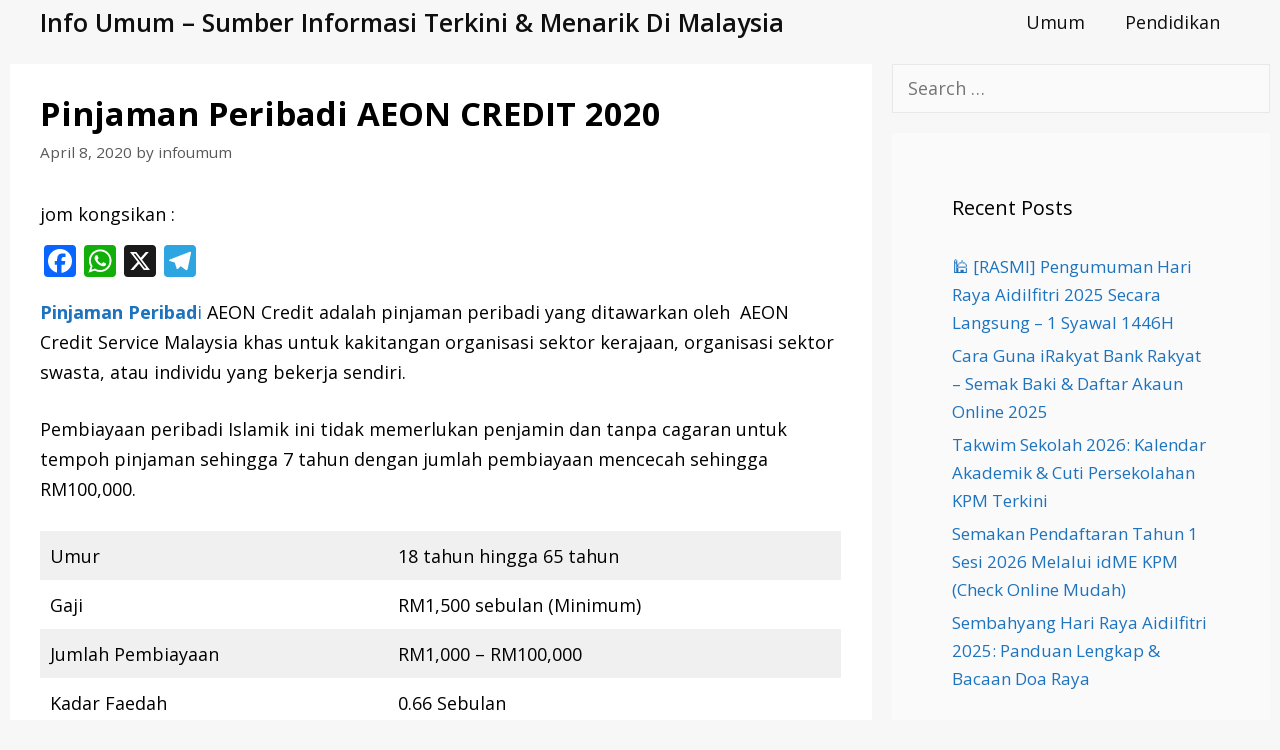

--- FILE ---
content_type: text/html; charset=UTF-8
request_url: https://infoumum.com/pinjaman-peribadi-aeon-credit/
body_size: 20233
content:
<!DOCTYPE html>
<html lang="en-US">
<head>
	<meta charset="UTF-8">
	<title>Pinjaman Peribadi AEON CREDIT 2020 &#8211; Info Umum – Sumber Informasi Terkini &amp; Menarik di Malaysia</title>
<meta name='robots' content='max-image-preview:large' />
	<style>img:is([sizes="auto" i], [sizes^="auto," i]) { contain-intrinsic-size: 3000px 1500px }</style>
	<meta name="viewport" content="width=device-width, initial-scale=1"><link rel='dns-prefetch' href='//static.addtoany.com' />
<link rel='dns-prefetch' href='//www.googletagmanager.com' />
<link href='https://fonts.gstatic.com' crossorigin rel='preconnect' />
<link href='https://fonts.googleapis.com' crossorigin rel='preconnect' />
<link rel="alternate" type="application/rss+xml" title="Info Umum – Sumber Informasi Terkini &amp; Menarik di Malaysia &raquo; Feed" href="https://infoumum.com/feed/" />
<link rel="alternate" type="application/rss+xml" title="Info Umum – Sumber Informasi Terkini &amp; Menarik di Malaysia &raquo; Comments Feed" href="https://infoumum.com/comments/feed/" />
<link rel="alternate" type="application/rss+xml" title="Info Umum – Sumber Informasi Terkini &amp; Menarik di Malaysia &raquo; Pinjaman Peribadi AEON CREDIT 2020 Comments Feed" href="https://infoumum.com/pinjaman-peribadi-aeon-credit/feed/" />
<script>
window._wpemojiSettings = {"baseUrl":"https:\/\/s.w.org\/images\/core\/emoji\/15.0.3\/72x72\/","ext":".png","svgUrl":"https:\/\/s.w.org\/images\/core\/emoji\/15.0.3\/svg\/","svgExt":".svg","source":{"concatemoji":"https:\/\/infoumum.com\/wp-includes\/js\/wp-emoji-release.min.js?ver=6.7.4"}};
/*! This file is auto-generated */
!function(i,n){var o,s,e;function c(e){try{var t={supportTests:e,timestamp:(new Date).valueOf()};sessionStorage.setItem(o,JSON.stringify(t))}catch(e){}}function p(e,t,n){e.clearRect(0,0,e.canvas.width,e.canvas.height),e.fillText(t,0,0);var t=new Uint32Array(e.getImageData(0,0,e.canvas.width,e.canvas.height).data),r=(e.clearRect(0,0,e.canvas.width,e.canvas.height),e.fillText(n,0,0),new Uint32Array(e.getImageData(0,0,e.canvas.width,e.canvas.height).data));return t.every(function(e,t){return e===r[t]})}function u(e,t,n){switch(t){case"flag":return n(e,"\ud83c\udff3\ufe0f\u200d\u26a7\ufe0f","\ud83c\udff3\ufe0f\u200b\u26a7\ufe0f")?!1:!n(e,"\ud83c\uddfa\ud83c\uddf3","\ud83c\uddfa\u200b\ud83c\uddf3")&&!n(e,"\ud83c\udff4\udb40\udc67\udb40\udc62\udb40\udc65\udb40\udc6e\udb40\udc67\udb40\udc7f","\ud83c\udff4\u200b\udb40\udc67\u200b\udb40\udc62\u200b\udb40\udc65\u200b\udb40\udc6e\u200b\udb40\udc67\u200b\udb40\udc7f");case"emoji":return!n(e,"\ud83d\udc26\u200d\u2b1b","\ud83d\udc26\u200b\u2b1b")}return!1}function f(e,t,n){var r="undefined"!=typeof WorkerGlobalScope&&self instanceof WorkerGlobalScope?new OffscreenCanvas(300,150):i.createElement("canvas"),a=r.getContext("2d",{willReadFrequently:!0}),o=(a.textBaseline="top",a.font="600 32px Arial",{});return e.forEach(function(e){o[e]=t(a,e,n)}),o}function t(e){var t=i.createElement("script");t.src=e,t.defer=!0,i.head.appendChild(t)}"undefined"!=typeof Promise&&(o="wpEmojiSettingsSupports",s=["flag","emoji"],n.supports={everything:!0,everythingExceptFlag:!0},e=new Promise(function(e){i.addEventListener("DOMContentLoaded",e,{once:!0})}),new Promise(function(t){var n=function(){try{var e=JSON.parse(sessionStorage.getItem(o));if("object"==typeof e&&"number"==typeof e.timestamp&&(new Date).valueOf()<e.timestamp+604800&&"object"==typeof e.supportTests)return e.supportTests}catch(e){}return null}();if(!n){if("undefined"!=typeof Worker&&"undefined"!=typeof OffscreenCanvas&&"undefined"!=typeof URL&&URL.createObjectURL&&"undefined"!=typeof Blob)try{var e="postMessage("+f.toString()+"("+[JSON.stringify(s),u.toString(),p.toString()].join(",")+"));",r=new Blob([e],{type:"text/javascript"}),a=new Worker(URL.createObjectURL(r),{name:"wpTestEmojiSupports"});return void(a.onmessage=function(e){c(n=e.data),a.terminate(),t(n)})}catch(e){}c(n=f(s,u,p))}t(n)}).then(function(e){for(var t in e)n.supports[t]=e[t],n.supports.everything=n.supports.everything&&n.supports[t],"flag"!==t&&(n.supports.everythingExceptFlag=n.supports.everythingExceptFlag&&n.supports[t]);n.supports.everythingExceptFlag=n.supports.everythingExceptFlag&&!n.supports.flag,n.DOMReady=!1,n.readyCallback=function(){n.DOMReady=!0}}).then(function(){return e}).then(function(){var e;n.supports.everything||(n.readyCallback(),(e=n.source||{}).concatemoji?t(e.concatemoji):e.wpemoji&&e.twemoji&&(t(e.twemoji),t(e.wpemoji)))}))}((window,document),window._wpemojiSettings);
</script>

<link rel='stylesheet' id='generate-fonts-css' href='//fonts.googleapis.com/css?family=Open+Sans:300,300italic,regular,italic,600,600italic,700,700italic,800,800italic' media='all' />
<style id='wp-emoji-styles-inline-css'>

	img.wp-smiley, img.emoji {
		display: inline !important;
		border: none !important;
		box-shadow: none !important;
		height: 1em !important;
		width: 1em !important;
		margin: 0 0.07em !important;
		vertical-align: -0.1em !important;
		background: none !important;
		padding: 0 !important;
	}
</style>
<link rel='stylesheet' id='wp-block-library-css' href='https://infoumum.com/wp-includes/css/dist/block-library/style.min.css?ver=6.7.4' media='all' />
<style id='classic-theme-styles-inline-css'>
/*! This file is auto-generated */
.wp-block-button__link{color:#fff;background-color:#32373c;border-radius:9999px;box-shadow:none;text-decoration:none;padding:calc(.667em + 2px) calc(1.333em + 2px);font-size:1.125em}.wp-block-file__button{background:#32373c;color:#fff;text-decoration:none}
</style>
<style id='global-styles-inline-css'>
:root{--wp--preset--aspect-ratio--square: 1;--wp--preset--aspect-ratio--4-3: 4/3;--wp--preset--aspect-ratio--3-4: 3/4;--wp--preset--aspect-ratio--3-2: 3/2;--wp--preset--aspect-ratio--2-3: 2/3;--wp--preset--aspect-ratio--16-9: 16/9;--wp--preset--aspect-ratio--9-16: 9/16;--wp--preset--color--black: #000000;--wp--preset--color--cyan-bluish-gray: #abb8c3;--wp--preset--color--white: #ffffff;--wp--preset--color--pale-pink: #f78da7;--wp--preset--color--vivid-red: #cf2e2e;--wp--preset--color--luminous-vivid-orange: #ff6900;--wp--preset--color--luminous-vivid-amber: #fcb900;--wp--preset--color--light-green-cyan: #7bdcb5;--wp--preset--color--vivid-green-cyan: #00d084;--wp--preset--color--pale-cyan-blue: #8ed1fc;--wp--preset--color--vivid-cyan-blue: #0693e3;--wp--preset--color--vivid-purple: #9b51e0;--wp--preset--color--contrast: var(--contrast);--wp--preset--color--contrast-2: var(--contrast-2);--wp--preset--color--contrast-3: var(--contrast-3);--wp--preset--color--base: var(--base);--wp--preset--color--base-2: var(--base-2);--wp--preset--color--base-3: var(--base-3);--wp--preset--color--accent: var(--accent);--wp--preset--gradient--vivid-cyan-blue-to-vivid-purple: linear-gradient(135deg,rgba(6,147,227,1) 0%,rgb(155,81,224) 100%);--wp--preset--gradient--light-green-cyan-to-vivid-green-cyan: linear-gradient(135deg,rgb(122,220,180) 0%,rgb(0,208,130) 100%);--wp--preset--gradient--luminous-vivid-amber-to-luminous-vivid-orange: linear-gradient(135deg,rgba(252,185,0,1) 0%,rgba(255,105,0,1) 100%);--wp--preset--gradient--luminous-vivid-orange-to-vivid-red: linear-gradient(135deg,rgba(255,105,0,1) 0%,rgb(207,46,46) 100%);--wp--preset--gradient--very-light-gray-to-cyan-bluish-gray: linear-gradient(135deg,rgb(238,238,238) 0%,rgb(169,184,195) 100%);--wp--preset--gradient--cool-to-warm-spectrum: linear-gradient(135deg,rgb(74,234,220) 0%,rgb(151,120,209) 20%,rgb(207,42,186) 40%,rgb(238,44,130) 60%,rgb(251,105,98) 80%,rgb(254,248,76) 100%);--wp--preset--gradient--blush-light-purple: linear-gradient(135deg,rgb(255,206,236) 0%,rgb(152,150,240) 100%);--wp--preset--gradient--blush-bordeaux: linear-gradient(135deg,rgb(254,205,165) 0%,rgb(254,45,45) 50%,rgb(107,0,62) 100%);--wp--preset--gradient--luminous-dusk: linear-gradient(135deg,rgb(255,203,112) 0%,rgb(199,81,192) 50%,rgb(65,88,208) 100%);--wp--preset--gradient--pale-ocean: linear-gradient(135deg,rgb(255,245,203) 0%,rgb(182,227,212) 50%,rgb(51,167,181) 100%);--wp--preset--gradient--electric-grass: linear-gradient(135deg,rgb(202,248,128) 0%,rgb(113,206,126) 100%);--wp--preset--gradient--midnight: linear-gradient(135deg,rgb(2,3,129) 0%,rgb(40,116,252) 100%);--wp--preset--font-size--small: 13px;--wp--preset--font-size--medium: 20px;--wp--preset--font-size--large: 36px;--wp--preset--font-size--x-large: 42px;--wp--preset--spacing--20: 0.44rem;--wp--preset--spacing--30: 0.67rem;--wp--preset--spacing--40: 1rem;--wp--preset--spacing--50: 1.5rem;--wp--preset--spacing--60: 2.25rem;--wp--preset--spacing--70: 3.38rem;--wp--preset--spacing--80: 5.06rem;--wp--preset--shadow--natural: 6px 6px 9px rgba(0, 0, 0, 0.2);--wp--preset--shadow--deep: 12px 12px 50px rgba(0, 0, 0, 0.4);--wp--preset--shadow--sharp: 6px 6px 0px rgba(0, 0, 0, 0.2);--wp--preset--shadow--outlined: 6px 6px 0px -3px rgba(255, 255, 255, 1), 6px 6px rgba(0, 0, 0, 1);--wp--preset--shadow--crisp: 6px 6px 0px rgba(0, 0, 0, 1);}:where(.is-layout-flex){gap: 0.5em;}:where(.is-layout-grid){gap: 0.5em;}body .is-layout-flex{display: flex;}.is-layout-flex{flex-wrap: wrap;align-items: center;}.is-layout-flex > :is(*, div){margin: 0;}body .is-layout-grid{display: grid;}.is-layout-grid > :is(*, div){margin: 0;}:where(.wp-block-columns.is-layout-flex){gap: 2em;}:where(.wp-block-columns.is-layout-grid){gap: 2em;}:where(.wp-block-post-template.is-layout-flex){gap: 1.25em;}:where(.wp-block-post-template.is-layout-grid){gap: 1.25em;}.has-black-color{color: var(--wp--preset--color--black) !important;}.has-cyan-bluish-gray-color{color: var(--wp--preset--color--cyan-bluish-gray) !important;}.has-white-color{color: var(--wp--preset--color--white) !important;}.has-pale-pink-color{color: var(--wp--preset--color--pale-pink) !important;}.has-vivid-red-color{color: var(--wp--preset--color--vivid-red) !important;}.has-luminous-vivid-orange-color{color: var(--wp--preset--color--luminous-vivid-orange) !important;}.has-luminous-vivid-amber-color{color: var(--wp--preset--color--luminous-vivid-amber) !important;}.has-light-green-cyan-color{color: var(--wp--preset--color--light-green-cyan) !important;}.has-vivid-green-cyan-color{color: var(--wp--preset--color--vivid-green-cyan) !important;}.has-pale-cyan-blue-color{color: var(--wp--preset--color--pale-cyan-blue) !important;}.has-vivid-cyan-blue-color{color: var(--wp--preset--color--vivid-cyan-blue) !important;}.has-vivid-purple-color{color: var(--wp--preset--color--vivid-purple) !important;}.has-black-background-color{background-color: var(--wp--preset--color--black) !important;}.has-cyan-bluish-gray-background-color{background-color: var(--wp--preset--color--cyan-bluish-gray) !important;}.has-white-background-color{background-color: var(--wp--preset--color--white) !important;}.has-pale-pink-background-color{background-color: var(--wp--preset--color--pale-pink) !important;}.has-vivid-red-background-color{background-color: var(--wp--preset--color--vivid-red) !important;}.has-luminous-vivid-orange-background-color{background-color: var(--wp--preset--color--luminous-vivid-orange) !important;}.has-luminous-vivid-amber-background-color{background-color: var(--wp--preset--color--luminous-vivid-amber) !important;}.has-light-green-cyan-background-color{background-color: var(--wp--preset--color--light-green-cyan) !important;}.has-vivid-green-cyan-background-color{background-color: var(--wp--preset--color--vivid-green-cyan) !important;}.has-pale-cyan-blue-background-color{background-color: var(--wp--preset--color--pale-cyan-blue) !important;}.has-vivid-cyan-blue-background-color{background-color: var(--wp--preset--color--vivid-cyan-blue) !important;}.has-vivid-purple-background-color{background-color: var(--wp--preset--color--vivid-purple) !important;}.has-black-border-color{border-color: var(--wp--preset--color--black) !important;}.has-cyan-bluish-gray-border-color{border-color: var(--wp--preset--color--cyan-bluish-gray) !important;}.has-white-border-color{border-color: var(--wp--preset--color--white) !important;}.has-pale-pink-border-color{border-color: var(--wp--preset--color--pale-pink) !important;}.has-vivid-red-border-color{border-color: var(--wp--preset--color--vivid-red) !important;}.has-luminous-vivid-orange-border-color{border-color: var(--wp--preset--color--luminous-vivid-orange) !important;}.has-luminous-vivid-amber-border-color{border-color: var(--wp--preset--color--luminous-vivid-amber) !important;}.has-light-green-cyan-border-color{border-color: var(--wp--preset--color--light-green-cyan) !important;}.has-vivid-green-cyan-border-color{border-color: var(--wp--preset--color--vivid-green-cyan) !important;}.has-pale-cyan-blue-border-color{border-color: var(--wp--preset--color--pale-cyan-blue) !important;}.has-vivid-cyan-blue-border-color{border-color: var(--wp--preset--color--vivid-cyan-blue) !important;}.has-vivid-purple-border-color{border-color: var(--wp--preset--color--vivid-purple) !important;}.has-vivid-cyan-blue-to-vivid-purple-gradient-background{background: var(--wp--preset--gradient--vivid-cyan-blue-to-vivid-purple) !important;}.has-light-green-cyan-to-vivid-green-cyan-gradient-background{background: var(--wp--preset--gradient--light-green-cyan-to-vivid-green-cyan) !important;}.has-luminous-vivid-amber-to-luminous-vivid-orange-gradient-background{background: var(--wp--preset--gradient--luminous-vivid-amber-to-luminous-vivid-orange) !important;}.has-luminous-vivid-orange-to-vivid-red-gradient-background{background: var(--wp--preset--gradient--luminous-vivid-orange-to-vivid-red) !important;}.has-very-light-gray-to-cyan-bluish-gray-gradient-background{background: var(--wp--preset--gradient--very-light-gray-to-cyan-bluish-gray) !important;}.has-cool-to-warm-spectrum-gradient-background{background: var(--wp--preset--gradient--cool-to-warm-spectrum) !important;}.has-blush-light-purple-gradient-background{background: var(--wp--preset--gradient--blush-light-purple) !important;}.has-blush-bordeaux-gradient-background{background: var(--wp--preset--gradient--blush-bordeaux) !important;}.has-luminous-dusk-gradient-background{background: var(--wp--preset--gradient--luminous-dusk) !important;}.has-pale-ocean-gradient-background{background: var(--wp--preset--gradient--pale-ocean) !important;}.has-electric-grass-gradient-background{background: var(--wp--preset--gradient--electric-grass) !important;}.has-midnight-gradient-background{background: var(--wp--preset--gradient--midnight) !important;}.has-small-font-size{font-size: var(--wp--preset--font-size--small) !important;}.has-medium-font-size{font-size: var(--wp--preset--font-size--medium) !important;}.has-large-font-size{font-size: var(--wp--preset--font-size--large) !important;}.has-x-large-font-size{font-size: var(--wp--preset--font-size--x-large) !important;}
:where(.wp-block-post-template.is-layout-flex){gap: 1.25em;}:where(.wp-block-post-template.is-layout-grid){gap: 1.25em;}
:where(.wp-block-columns.is-layout-flex){gap: 2em;}:where(.wp-block-columns.is-layout-grid){gap: 2em;}
:root :where(.wp-block-pullquote){font-size: 1.5em;line-height: 1.6;}
</style>
<link rel='stylesheet' id='generate-style-css' href='https://infoumum.com/wp-content/themes/generatepress/assets/css/all.min.css?ver=3.5.1' media='all' />
<style id='generate-style-inline-css'>
@media (max-width:768px){}
body{background-color:#f7f7f7;color:#000000;}a{color:#1e73be;}a:hover, a:focus, a:active{color:#000000;}body .grid-container{max-width:1200px;}.wp-block-group__inner-container{max-width:1200px;margin-left:auto;margin-right:auto;}.site-header .header-image{width:90px;}:root{--contrast:#222222;--contrast-2:#575760;--contrast-3:#b2b2be;--base:#f0f0f0;--base-2:#f7f8f9;--base-3:#ffffff;--accent:#1e73be;}:root .has-contrast-color{color:var(--contrast);}:root .has-contrast-background-color{background-color:var(--contrast);}:root .has-contrast-2-color{color:var(--contrast-2);}:root .has-contrast-2-background-color{background-color:var(--contrast-2);}:root .has-contrast-3-color{color:var(--contrast-3);}:root .has-contrast-3-background-color{background-color:var(--contrast-3);}:root .has-base-color{color:var(--base);}:root .has-base-background-color{background-color:var(--base);}:root .has-base-2-color{color:var(--base-2);}:root .has-base-2-background-color{background-color:var(--base-2);}:root .has-base-3-color{color:var(--base-3);}:root .has-base-3-background-color{background-color:var(--base-3);}:root .has-accent-color{color:var(--accent);}:root .has-accent-background-color{background-color:var(--accent);}body, button, input, select, textarea{font-family:"Open Sans", sans-serif;font-weight:400;font-size:18px;}body{line-height:1.7;}.entry-content > [class*="wp-block-"]:not(:last-child):not(.wp-block-heading){margin-bottom:1.5em;}.main-title{font-family:"Open Sans", sans-serif;font-weight:600;text-transform:capitalize;}.main-navigation a, .menu-toggle{font-family:"Open Sans", sans-serif;font-weight:500;text-transform:capitalize;font-size:18px;}.main-navigation .main-nav ul ul li a{font-size:15px;}.sidebar .widget, .footer-widgets .widget{font-size:17px;}button:not(.menu-toggle),html input[type="button"],input[type="reset"],input[type="submit"],.button,.wp-block-button .wp-block-button__link{text-transform:uppercase;font-size:14px;}h1{font-family:"Open Sans", sans-serif;font-weight:bold;}h2{font-family:"Open Sans", sans-serif;font-weight:200;font-size:30px;}h3{font-weight:bold;font-size:20px;}h4{font-size:inherit;}h5{font-size:inherit;}@media (max-width:768px){.main-title{font-size:20px;}h1{font-size:30px;}h2{font-size:25px;}}.top-bar{background-color:#636363;color:#ffffff;}.top-bar a{color:#ffffff;}.top-bar a:hover{color:#303030;}.site-header{background-color:#ffffff;color:#3a3a3a;}.site-header a{color:#3a3a3a;}.main-title a,.main-title a:hover{color:#0f0f0f;}.site-description{color:#757575;}.main-navigation,.main-navigation ul ul{background-color:#f7f7f7;}.main-navigation .main-nav ul li a, .main-navigation .menu-toggle, .main-navigation .menu-bar-items{color:#0f0f0f;}.main-navigation .main-nav ul li:not([class*="current-menu-"]):hover > a, .main-navigation .main-nav ul li:not([class*="current-menu-"]):focus > a, .main-navigation .main-nav ul li.sfHover:not([class*="current-menu-"]) > a, .main-navigation .menu-bar-item:hover > a, .main-navigation .menu-bar-item.sfHover > a{color:#999999;background-color:#f7f7f7;}button.menu-toggle:hover,button.menu-toggle:focus,.main-navigation .mobile-bar-items a,.main-navigation .mobile-bar-items a:hover,.main-navigation .mobile-bar-items a:focus{color:#0f0f0f;}.main-navigation .main-nav ul li[class*="current-menu-"] > a{color:#999999;background-color:#0a0a0a;}.navigation-search input[type="search"],.navigation-search input[type="search"]:active, .navigation-search input[type="search"]:focus, .main-navigation .main-nav ul li.search-item.active > a, .main-navigation .menu-bar-items .search-item.active > a{color:#999999;background-color:#f7f7f7;}.main-navigation ul ul{background-color:#3f3f3f;}.main-navigation .main-nav ul ul li a{color:#ffffff;}.main-navigation .main-nav ul ul li:not([class*="current-menu-"]):hover > a,.main-navigation .main-nav ul ul li:not([class*="current-menu-"]):focus > a, .main-navigation .main-nav ul ul li.sfHover:not([class*="current-menu-"]) > a{color:#ffffff;background-color:#4f4f4f;}.main-navigation .main-nav ul ul li[class*="current-menu-"] > a{color:#ffffff;background-color:#4f4f4f;}.separate-containers .inside-article, .separate-containers .comments-area, .separate-containers .page-header, .one-container .container, .separate-containers .paging-navigation, .inside-page-header{background-color:#ffffff;}.entry-title a{color:#000000;}.entry-title a:hover{color:#1e73be;}.entry-meta{color:#595959;}.entry-meta a{color:#595959;}.entry-meta a:hover{color:#1e73be;}.sidebar .widget{background-color:#fafafa;}.sidebar .widget .widget-title{color:#000000;}.footer-widgets{color:#0a0a0a;background-color:#ffffff;}.footer-widgets a{color:#111111;}.footer-widgets a:hover{color:#ffffff;}.footer-widgets .widget-title{color:#0a0a0a;}.site-info{color:#0a0a0a;background-color:#ffffff;}.site-info a{color:#0c0c0c;}.site-info a:hover{color:#0a0a0a;}.footer-bar .widget_nav_menu .current-menu-item a{color:#0a0a0a;}input[type="text"],input[type="email"],input[type="url"],input[type="password"],input[type="search"],input[type="tel"],input[type="number"],textarea,select{color:#0a0a0a;background-color:#fafafa;border-color:#e8e8e8;}input[type="text"]:focus,input[type="email"]:focus,input[type="url"]:focus,input[type="password"]:focus,input[type="search"]:focus,input[type="tel"]:focus,input[type="number"]:focus,textarea:focus,select:focus{color:#666666;background-color:#ffffff;border-color:#bfbfbf;}button,html input[type="button"],input[type="reset"],input[type="submit"],a.button,a.wp-block-button__link:not(.has-background){color:#ffffff;background-color:#000000;}button:hover,html input[type="button"]:hover,input[type="reset"]:hover,input[type="submit"]:hover,a.button:hover,button:focus,html input[type="button"]:focus,input[type="reset"]:focus,input[type="submit"]:focus,a.button:focus,a.wp-block-button__link:not(.has-background):active,a.wp-block-button__link:not(.has-background):focus,a.wp-block-button__link:not(.has-background):hover{color:#ffffff;background-color:#1e73be;}a.generate-back-to-top{background-color:rgba( 0,0,0,0.4 );color:#ffffff;}a.generate-back-to-top:hover,a.generate-back-to-top:focus{background-color:rgba( 0,0,0,0.6 );color:#ffffff;}:root{--gp-search-modal-bg-color:var(--base-3);--gp-search-modal-text-color:var(--contrast);--gp-search-modal-overlay-bg-color:rgba(0,0,0,0.2);}@media (max-width: 768px){.main-navigation .menu-bar-item:hover > a, .main-navigation .menu-bar-item.sfHover > a{background:none;color:#0f0f0f;}}.inside-top-bar{padding:10px;}.inside-header{padding:40px;}.separate-containers .inside-article, .separate-containers .comments-area, .separate-containers .page-header, .separate-containers .paging-navigation, .one-container .site-content, .inside-page-header{padding:30px;}.site-main .wp-block-group__inner-container{padding:30px;}.entry-content .alignwide, body:not(.no-sidebar) .entry-content .alignfull{margin-left:-30px;width:calc(100% + 60px);max-width:calc(100% + 60px);}.container.grid-container{max-width:1260px;}.one-container.right-sidebar .site-main,.one-container.both-right .site-main{margin-right:30px;}.one-container.left-sidebar .site-main,.one-container.both-left .site-main{margin-left:30px;}.one-container.both-sidebars .site-main{margin:0px 30px 0px 30px;}.main-navigation .main-nav ul li a,.menu-toggle,.main-navigation .mobile-bar-items a{line-height:44px;}.navigation-search input[type="search"]{height:44px;}.rtl .menu-item-has-children .dropdown-menu-toggle{padding-left:20px;}.rtl .main-navigation .main-nav ul li.menu-item-has-children > a{padding-right:20px;}.widget-area .widget{padding:60px;}.footer-widgets{padding:60px;}.site-info{padding:20px;}@media (max-width:768px){.separate-containers .inside-article, .separate-containers .comments-area, .separate-containers .page-header, .separate-containers .paging-navigation, .one-container .site-content, .inside-page-header{padding:30px;}.site-main .wp-block-group__inner-container{padding:30px;}.site-info{padding-right:10px;padding-left:10px;}.entry-content .alignwide, body:not(.no-sidebar) .entry-content .alignfull{margin-left:-30px;width:calc(100% + 60px);max-width:calc(100% + 60px);}}/* End cached CSS */@media (max-width: 768px){.main-navigation .menu-toggle,.main-navigation .mobile-bar-items,.sidebar-nav-mobile:not(#sticky-placeholder){display:block;}.main-navigation ul,.gen-sidebar-nav{display:none;}[class*="nav-float-"] .site-header .inside-header > *{float:none;clear:both;}}
.dynamic-author-image-rounded{border-radius:100%;}.dynamic-featured-image, .dynamic-author-image{vertical-align:middle;}.one-container.blog .dynamic-content-template:not(:last-child), .one-container.archive .dynamic-content-template:not(:last-child){padding-bottom:0px;}.dynamic-entry-excerpt > p:last-child{margin-bottom:0px;}
h1.entry-title{font-size:33px;}.navigation-branding .main-title{font-weight:600;text-transform:capitalize;font-size:25px;font-family:"Open Sans", sans-serif;}@media (max-width: 768px){.navigation-branding .main-title{font-size:20px;}}
.page-hero{background-color:#fafafa;padding-top:150px;padding-right:40px;padding-bottom:150px;padding-left:40px;text-align:center;box-sizing:border-box;}.inside-page-hero > *:last-child{margin-bottom:0px;}
</style>
<style id='akismet-widget-style-inline-css'>

			.a-stats {
				--akismet-color-mid-green: #357b49;
				--akismet-color-white: #fff;
				--akismet-color-light-grey: #f6f7f7;

				max-width: 350px;
				width: auto;
			}

			.a-stats * {
				all: unset;
				box-sizing: border-box;
			}

			.a-stats strong {
				font-weight: 600;
			}

			.a-stats a.a-stats__link,
			.a-stats a.a-stats__link:visited,
			.a-stats a.a-stats__link:active {
				background: var(--akismet-color-mid-green);
				border: none;
				box-shadow: none;
				border-radius: 8px;
				color: var(--akismet-color-white);
				cursor: pointer;
				display: block;
				font-family: -apple-system, BlinkMacSystemFont, 'Segoe UI', 'Roboto', 'Oxygen-Sans', 'Ubuntu', 'Cantarell', 'Helvetica Neue', sans-serif;
				font-weight: 500;
				padding: 12px;
				text-align: center;
				text-decoration: none;
				transition: all 0.2s ease;
			}

			/* Extra specificity to deal with TwentyTwentyOne focus style */
			.widget .a-stats a.a-stats__link:focus {
				background: var(--akismet-color-mid-green);
				color: var(--akismet-color-white);
				text-decoration: none;
			}

			.a-stats a.a-stats__link:hover {
				filter: brightness(110%);
				box-shadow: 0 4px 12px rgba(0, 0, 0, 0.06), 0 0 2px rgba(0, 0, 0, 0.16);
			}

			.a-stats .count {
				color: var(--akismet-color-white);
				display: block;
				font-size: 1.5em;
				line-height: 1.4;
				padding: 0 13px;
				white-space: nowrap;
			}
		
</style>
<link rel='stylesheet' id='addtoany-css' href='https://infoumum.com/wp-content/plugins/add-to-any/addtoany.min.css?ver=1.16' media='all' />
<link rel='stylesheet' id='generate-navigation-branding-css' href='https://infoumum.com/wp-content/plugins/gp-premium/menu-plus/functions/css/navigation-branding.min.css?ver=2.5.2' media='all' />
<style id='generate-navigation-branding-inline-css'>
@media (max-width: 768px){.site-header, #site-navigation, #sticky-navigation{display:none !important;opacity:0.0;}#mobile-header{display:block !important;width:100% !important;}#mobile-header .main-nav > ul{display:none;}#mobile-header.toggled .main-nav > ul, #mobile-header .menu-toggle, #mobile-header .mobile-bar-items{display:block;}#mobile-header .main-nav{-ms-flex:0 0 100%;flex:0 0 100%;-webkit-box-ordinal-group:5;-ms-flex-order:4;order:4;}}.navigation-branding img, .site-logo.mobile-header-logo img{height:44px;width:auto;}.navigation-branding .main-title{line-height:44px;}@media (max-width: 1210px){#site-navigation .navigation-branding, #sticky-navigation .navigation-branding{margin-left:10px;}}@media (max-width: 768px){.main-navigation:not(.slideout-navigation) .main-nav{-ms-flex:0 0 100%;flex:0 0 100%;}.main-navigation:not(.slideout-navigation) .inside-navigation{-ms-flex-wrap:wrap;flex-wrap:wrap;display:-webkit-box;display:-ms-flexbox;display:flex;}.nav-aligned-center .navigation-branding, .nav-aligned-left .navigation-branding{margin-right:auto;}.nav-aligned-center  .main-navigation.has-branding:not(.slideout-navigation) .inside-navigation .main-nav,.nav-aligned-center  .main-navigation.has-sticky-branding.navigation-stick .inside-navigation .main-nav,.nav-aligned-left  .main-navigation.has-branding:not(.slideout-navigation) .inside-navigation .main-nav,.nav-aligned-left  .main-navigation.has-sticky-branding.navigation-stick .inside-navigation .main-nav{margin-right:0px;}}
</style>
<script id="addtoany-core-js-before">
window.a2a_config=window.a2a_config||{};a2a_config.callbacks=[];a2a_config.overlays=[];a2a_config.templates={};
</script>
<script defer src="https://static.addtoany.com/menu/page.js" id="addtoany-core-js"></script>
<script src="https://infoumum.com/wp-includes/js/jquery/jquery.min.js?ver=3.7.1" id="jquery-core-js"></script>
<script src="https://infoumum.com/wp-includes/js/jquery/jquery-migrate.min.js?ver=3.4.1" id="jquery-migrate-js"></script>
<script defer src="https://infoumum.com/wp-content/plugins/add-to-any/addtoany.min.js?ver=1.1" id="addtoany-jquery-js"></script>

<!-- Google tag (gtag.js) snippet added by Site Kit -->

<!-- Google Analytics snippet added by Site Kit -->
<script src="https://www.googletagmanager.com/gtag/js?id=GT-5D48P24R" id="google_gtagjs-js" async></script>
<script id="google_gtagjs-js-after">
window.dataLayer = window.dataLayer || [];function gtag(){dataLayer.push(arguments);}
gtag("set","linker",{"domains":["infoumum.com"]});
gtag("js", new Date());
gtag("set", "developer_id.dZTNiMT", true);
gtag("config", "GT-5D48P24R");
 window._googlesitekit = window._googlesitekit || {}; window._googlesitekit.throttledEvents = []; window._googlesitekit.gtagEvent = (name, data) => { var key = JSON.stringify( { name, data } ); if ( !! window._googlesitekit.throttledEvents[ key ] ) { return; } window._googlesitekit.throttledEvents[ key ] = true; setTimeout( () => { delete window._googlesitekit.throttledEvents[ key ]; }, 5 ); gtag( "event", name, { ...data, event_source: "site-kit" } ); }
</script>

<!-- End Google tag (gtag.js) snippet added by Site Kit -->
<link rel="https://api.w.org/" href="https://infoumum.com/wp-json/" /><link rel="alternate" title="JSON" type="application/json" href="https://infoumum.com/wp-json/wp/v2/posts/949" /><link rel="EditURI" type="application/rsd+xml" title="RSD" href="https://infoumum.com/xmlrpc.php?rsd" />
<meta name="generator" content="WordPress 6.7.4" />
<link rel="canonical" href="https://infoumum.com/pinjaman-peribadi-aeon-credit/" />
<link rel='shortlink' href='https://infoumum.com/?p=949' />
<link rel="alternate" title="oEmbed (JSON)" type="application/json+oembed" href="https://infoumum.com/wp-json/oembed/1.0/embed?url=https%3A%2F%2Finfoumum.com%2Fpinjaman-peribadi-aeon-credit%2F" />
<link rel="alternate" title="oEmbed (XML)" type="text/xml+oembed" href="https://infoumum.com/wp-json/oembed/1.0/embed?url=https%3A%2F%2Finfoumum.com%2Fpinjaman-peribadi-aeon-credit%2F&#038;format=xml" />
<meta name="generator" content="Site Kit by Google 1.150.0" /><link rel="pingback" href="https://infoumum.com/xmlrpc.php">
<link rel="icon" href="https://infoumum.com/wp-content/uploads/2021/05/cropped-FAVICON-32x32.png" sizes="32x32" />
<link rel="icon" href="https://infoumum.com/wp-content/uploads/2021/05/cropped-FAVICON-192x192.png" sizes="192x192" />
<link rel="apple-touch-icon" href="https://infoumum.com/wp-content/uploads/2021/05/cropped-FAVICON-180x180.png" />
<meta name="msapplication-TileImage" content="https://infoumum.com/wp-content/uploads/2021/05/cropped-FAVICON-270x270.png" />
		<style id="wp-custom-css">
			/* GeneratePress Site CSS */ .inside-header {
	display: -webkit-box;
	display: -ms-flexbox;
	display: flex;
	-webkit-box-align: center;
	    -ms-flex-align: center;
	        align-items: center;
}

.header-widget {
	order: 10;
	overflow: visible;
}

.nav-float-right .header-widget {
	top: auto;
}

.nav-float-right .header-widget .widget {
	padding-bottom: 0;
}

.site-branding,
.site-logo {
	position: absolute;
	left: 50%;
	-webkit-transform: translateX(-50%);
	        transform: translateX(-50%);
	z-index: 200;
}

button, 
html input[type="button"], input[type="reset"], input[type="submit"], a.button, 
a.button:visited, 
a.wp-block-button__link:not(.has-background) {
	border: 1px solid transparent;
}

button.ghost, 
html input[type="button"].ghost, input[type="reset"].ghost, input[type="submit"].ghost, a.button.ghost, 
a.button.ghost:visited, 
a.wp-block-button__link.ghost:not(.has-background) {
	background: transparent;
	color: inherit;
	border-color: inherit;
}

button.ghost:hover, 
html input[type="button"].ghost:hover, input[type="reset"].ghost:hover, input[type="submit"].ghost:hover, a.button.ghost:hover, 
a.wp-block-button__link.ghost:not(.has-background):hover {
	background: transparent;
	color: #1e73be;
}

.hero-buttons > * {
	margin: 10px;
}

.widget-area .widget_search {
    padding: 0;
}

#mobile-header .mobile-bar-items {
	-webkit-box-ordinal-group: 5;
	-ms-flex-order: 4;
	order: 4;
	margin-left: auto;
}

.no-sidebar .inside-article > *,
.no-sidebar #comments,
.no-sidebar .nav-links {
	max-width: 700px;
	margin-left: auto;
	margin-right: auto;
}

.no-sidebar .generate-columns-container .inside-article > * {
	max-width: none;
}

.nav-links > * {
		padding: 5px 15px;
    border-width: 1px;
    border-style: solid;
    border-color: inherit;
}

.entry-content .happyforms-flex {
	padding: 0;
}

#site-navigation {
	float: none;
	width: 100%;
}

.main-navigation:not(.slideout-navigation):not(.mobile-header-navigation) .main-nav > ul {
	display: -webkit-box;
	display: -ms-flexbox;
	display: flex;
}

.main-navigation .menu-item-separator {
	-webkit-box-flex: 1;
	    -ms-flex-positive: 1;
	        flex-grow: 1;
}

.main-navigation .menu-item-separator a {
	font-size: 0;
	background: transparent !important;
}

.slideout-navigation .menu-item-separator,
.main-navigation.toggled .menu-item-separator{
	display: none !important;
}

@media (max-width: 768px) {
	.inside-header>:not(:last-child):not(.main-navigation) {
		margin-bottom: 0;
	}
} /* End GeneratePress Site CSS */		</style>
		</head>

<body class="post-template-default single single-post postid-949 single-format-standard wp-embed-responsive post-image-above-header post-image-aligned-center sticky-menu-fade mobile-header right-sidebar nav-below-header separate-containers contained-header active-footer-widgets-3 nav-aligned-right header-aligned-left dropdown-hover" itemtype="https://schema.org/Blog" itemscope>
	<a class="screen-reader-text skip-link" href="#content" title="Skip to content">Skip to content</a>		<nav id="mobile-header" itemtype="https://schema.org/SiteNavigationElement" itemscope class="main-navigation mobile-header-navigation has-branding">
			<div class="inside-navigation grid-container grid-parent">
				<div class="navigation-branding"><p class="main-title" itemprop="headline">
							<a href="https://infoumum.com/" rel="home">
								Info Umum – Sumber Informasi Terkini &amp; Menarik di Malaysia
							</a>
						</p></div>					<button class="menu-toggle" aria-controls="mobile-menu" aria-expanded="false">
						<span class="gp-icon icon-menu-bars"><svg viewBox="0 0 512 512" aria-hidden="true" xmlns="http://www.w3.org/2000/svg" width="1em" height="1em"><path d="M0 96c0-13.255 10.745-24 24-24h464c13.255 0 24 10.745 24 24s-10.745 24-24 24H24c-13.255 0-24-10.745-24-24zm0 160c0-13.255 10.745-24 24-24h464c13.255 0 24 10.745 24 24s-10.745 24-24 24H24c-13.255 0-24-10.745-24-24zm0 160c0-13.255 10.745-24 24-24h464c13.255 0 24 10.745 24 24s-10.745 24-24 24H24c-13.255 0-24-10.745-24-24z" /></svg><svg viewBox="0 0 512 512" aria-hidden="true" xmlns="http://www.w3.org/2000/svg" width="1em" height="1em"><path d="M71.029 71.029c9.373-9.372 24.569-9.372 33.942 0L256 222.059l151.029-151.03c9.373-9.372 24.569-9.372 33.942 0 9.372 9.373 9.372 24.569 0 33.942L289.941 256l151.03 151.029c9.372 9.373 9.372 24.569 0 33.942-9.373 9.372-24.569 9.372-33.942 0L256 289.941l-151.029 151.03c-9.373 9.372-24.569 9.372-33.942 0-9.372-9.373-9.372-24.569 0-33.942L222.059 256 71.029 104.971c-9.372-9.373-9.372-24.569 0-33.942z" /></svg></span><span class="screen-reader-text">Menu</span>					</button>
					<div id="mobile-menu" class="main-nav"><ul id="menu-menu-utama" class=" menu sf-menu"><li id="menu-item-3211" class="menu-item menu-item-type-taxonomy menu-item-object-category menu-item-3211"><a href="https://infoumum.com/category/umum/">umum</a></li>
<li id="menu-item-3210" class="menu-item menu-item-type-taxonomy menu-item-object-category menu-item-3210"><a href="https://infoumum.com/category/pendidikan/">Pendidikan</a></li>
</ul></div>			</div><!-- .inside-navigation -->
		</nav><!-- #site-navigation -->
				<nav class="has-branding main-navigation sub-menu-right" id="site-navigation" aria-label="Primary"  itemtype="https://schema.org/SiteNavigationElement" itemscope>
			<div class="inside-navigation grid-container grid-parent">
				<div class="navigation-branding"><p class="main-title" itemprop="headline">
					<a href="https://infoumum.com/" rel="home">
						Info Umum – Sumber Informasi Terkini &amp; Menarik di Malaysia
					</a>
				</p></div>				<button class="menu-toggle" aria-controls="primary-menu" aria-expanded="false">
					<span class="gp-icon icon-menu-bars"><svg viewBox="0 0 512 512" aria-hidden="true" xmlns="http://www.w3.org/2000/svg" width="1em" height="1em"><path d="M0 96c0-13.255 10.745-24 24-24h464c13.255 0 24 10.745 24 24s-10.745 24-24 24H24c-13.255 0-24-10.745-24-24zm0 160c0-13.255 10.745-24 24-24h464c13.255 0 24 10.745 24 24s-10.745 24-24 24H24c-13.255 0-24-10.745-24-24zm0 160c0-13.255 10.745-24 24-24h464c13.255 0 24 10.745 24 24s-10.745 24-24 24H24c-13.255 0-24-10.745-24-24z" /></svg><svg viewBox="0 0 512 512" aria-hidden="true" xmlns="http://www.w3.org/2000/svg" width="1em" height="1em"><path d="M71.029 71.029c9.373-9.372 24.569-9.372 33.942 0L256 222.059l151.029-151.03c9.373-9.372 24.569-9.372 33.942 0 9.372 9.373 9.372 24.569 0 33.942L289.941 256l151.03 151.029c9.372 9.373 9.372 24.569 0 33.942-9.373 9.372-24.569 9.372-33.942 0L256 289.941l-151.029 151.03c-9.373 9.372-24.569 9.372-33.942 0-9.372-9.373-9.372-24.569 0-33.942L222.059 256 71.029 104.971c-9.372-9.373-9.372-24.569 0-33.942z" /></svg></span><span class="screen-reader-text">Menu</span>				</button>
				<div id="primary-menu" class="main-nav"><ul id="menu-menu-utama-1" class=" menu sf-menu"><li class="menu-item menu-item-type-taxonomy menu-item-object-category menu-item-3211"><a href="https://infoumum.com/category/umum/">umum</a></li>
<li class="menu-item menu-item-type-taxonomy menu-item-object-category menu-item-3210"><a href="https://infoumum.com/category/pendidikan/">Pendidikan</a></li>
</ul></div>			</div>
		</nav>
		
	<div class="site grid-container container hfeed grid-parent" id="page">
				<div class="site-content" id="content">
			
	<div class="content-area grid-parent mobile-grid-100 grid-70 tablet-grid-70" id="primary">
		<main class="site-main" id="main">
			
<article id="post-949" class="post-949 post type-post status-publish format-standard hentry category-pinjaman-peribadi tag-aeon-credit" itemtype="https://schema.org/CreativeWork" itemscope>
	<div class="inside-article">
					<header class="entry-header">
				<h1 class="entry-title" itemprop="headline">Pinjaman Peribadi AEON CREDIT 2020</h1>		<div class="entry-meta">
			<span class="posted-on"><time class="entry-date published" datetime="2020-04-08T02:35:00+00:00" itemprop="datePublished">April 8, 2020</time></span> <span class="byline">by <span class="author vcard" itemprop="author" itemtype="https://schema.org/Person" itemscope><a class="url fn n" href="https://infoumum.com/author/infoumum/" title="View all posts by infoumum" rel="author" itemprop="url"><span class="author-name" itemprop="name">infoumum</span></a></span></span> 		</div>
					</header>
			
		<div class="entry-content" itemprop="text">
			<div class="addtoany_share_save_container addtoany_content addtoany_content_top"><div class="addtoany_header">jom kongsikan :</div><div class="a2a_kit a2a_kit_size_32 addtoany_list" data-a2a-url="https://infoumum.com/pinjaman-peribadi-aeon-credit/" data-a2a-title="Pinjaman Peribadi AEON CREDIT 2020"><a class="a2a_button_facebook" href="https://www.addtoany.com/add_to/facebook?linkurl=https%3A%2F%2Finfoumum.com%2Fpinjaman-peribadi-aeon-credit%2F&amp;linkname=Pinjaman%20Peribadi%20AEON%20CREDIT%202020" title="Facebook" rel="nofollow noopener" target="_blank"></a><a class="a2a_button_whatsapp" href="https://www.addtoany.com/add_to/whatsapp?linkurl=https%3A%2F%2Finfoumum.com%2Fpinjaman-peribadi-aeon-credit%2F&amp;linkname=Pinjaman%20Peribadi%20AEON%20CREDIT%202020" title="WhatsApp" rel="nofollow noopener" target="_blank"></a><a class="a2a_button_x" href="https://www.addtoany.com/add_to/x?linkurl=https%3A%2F%2Finfoumum.com%2Fpinjaman-peribadi-aeon-credit%2F&amp;linkname=Pinjaman%20Peribadi%20AEON%20CREDIT%202020" title="X" rel="nofollow noopener" target="_blank"></a><a class="a2a_button_telegram" href="https://www.addtoany.com/add_to/telegram?linkurl=https%3A%2F%2Finfoumum.com%2Fpinjaman-peribadi-aeon-credit%2F&amp;linkname=Pinjaman%20Peribadi%20AEON%20CREDIT%202020" title="Telegram" rel="nofollow noopener" target="_blank"></a></div></div>
<p><a href="https://infoumumcom.wordpress.com/kewangan/"><strong>Pinjaman Peribad</strong>i</a> AEON Credit adalah pinjaman peribadi yang ditawarkan oleh&nbsp; AEON Credit Service Malaysia khas untuk kakitangan organisasi sektor kerajaan, organisasi sektor swasta, atau individu yang bekerja sendiri.</p>



<p>Pembiayaan peribadi Islamik ini tidak memerlukan penjamin dan tanpa cagaran untuk tempoh pinjaman sehingga 7 tahun dengan jumlah pembiayaan mencecah sehingga RM100,000.</p>



<figure class="wp-block-table is-style-stripes"><table><tbody><tr><td>Umur</td><td>18 tahun hingga 65 tahun</td></tr><tr><td>Gaji</td><td>RM1,500 sebulan (Minimum)</td></tr><tr><td>Jumlah Pembiayaan</td><td>RM1,000 – RM100,000</td></tr><tr><td>Kadar Faedah</td><td>0.66 Sebulan</td></tr><tr><td>Tempoh Pembiayaan</td><td>6 Bulan hingga 64 Bulan</td></tr><tr><td>Cagaran</td><td>Tanpa Penjamin</td></tr><tr><td>Status</td><td>Warganegara Malaysia</td></tr></tbody></table></figure>



<p>Kadar faedah adalah bergantung kepada jumlah pembiayaan yang dipohon dan status pemohon sama ada pemegang Kad Kredit AEON, pemegang Kad AEON Express, atau bukan pemegang mana-mana kad. Pemohon yang memegang kad AEON akan menerima kelebihan dengan kadar faedah yang lebih rendah.</p>



<h2 class="wp-block-heading">Apakah <strong>Kelebihan Yang Ada Pada Pakej Pembiayaan Peribadi AEON Credit</strong>?</h2>



<ol class="wp-block-list"><li>Jumlah pembiayaan maksimum adalah sehingga RM100,000 untuk tempoh 7 tahun.</li><li>Kadar faedah yang dikenakan adalah serendah 0.66% sebulan.</li><li>Pemohon boleh memperolehi dana walaupun pada hari Ahad.</li><li>Mengamalkan konsep Komoditi Murabahah yang berprinsipkan Tawarruq.</li></ol>



<h2 class="wp-block-heading"><strong>Kelayakan Untuk Memohon Pembiayaan</strong>?</h2>



<ol class="wp-block-list"><li>Pemohon hendaklah berstatus warganegara Malaysia yang berumur sekurang-kurangnya 18 tahun hingga 65 tahun.</li><li>Pemohon hendaklah mempunyai pendapatan kasar minimum sebanyak RM1,500 sebulan.</li><li>Pemohon hendaklah bekerja dalam sektor awam, swasta atau menjalankan perniagaan sendiri.</li></ol>



<h2 class="wp-block-heading"><strong>Yuran dan Pembayaran Pembiayaan</strong></h2>



<p>Yuran Pemprosesan:</p>



<ul class="wp-block-list"><li>4% bagi jumlah pinjaman RM10,000 dan ke bawah.</li><li>2% bagi jumlah pinjaman RM10,000 dan ke atas.</li></ul>



<p>(Yuran maksimum adalah sebanyak RM400. Semua cukai yang berkaitan dibayar oleh pemohon (sekiranya ada). Untuk maklumat lanjut, sila layari www.aeoncredit.com.my)</p>



<ol class="wp-block-list"><li>Duti Setem: seperti yang termaktub dalam Akta Setem 1949 (Pindaan 1989)</li><li>Yuran Wakalah: RM10.60</li><li>Yuran Penyelesaian Awal: Tidak dikenakan kepada peminjam</li><li>Caj Bayaran Lewat: Bayaran 1% daripada jumlah tunggakan</li></ol>



<p>Berkuatkuasa 1 Oktober 2018, AEON Credit Service (M) Berhad akan menyemak semula Pembiayaan Kadar Keuntungan peribadi untuk jumlah pembiayaan sebanyak RM1,000 kepada RM100,000 daripada 0.66% &#8211; 1.50% sebulan.</p>



<h2 class="wp-block-heading"><strong>Dokumen Diperlukan Untuk Memohon Pembiayaan</strong>?</h2>



<p>Kakitangan sektor awam dan swasta</p>



<ul class="wp-block-list"><li>Salinan Kad Pengenalan (Depan dan Belakang)</li><li>Penyata KWSP/EPF Terkini yang menyatakan sumbangan 3 bulan terkini untuk pekerja tetap dan 6 bulan terkini untuk gaji secara tunai.</li><li>Slip Gaji Terkini 3 bulan untuk pekerja tetap dan 6 bulan terkini untuk gaji secara tunai.</li><li>Penyata Bank Terkini 3 bulan untuk pekerja tetap dan 6 bulan terkini untuk gaji secara tunai untuk pengesahan pendapatan.</li><li>Buku Akaun Semasa/Penyata Simpanan Terkini.</li><li>Borang BE Terkini atau Resit Pembayaran Cukai (Pilihan).</li></ul>



<p>Bekerja sendiri/Berniaga</p>



<ul class="wp-block-list"><li>Salinan Kad Pengenalan (Depan dan Belakang)</li><li>Salinan Borang Pendaftaran Perniagaan (ROC &amp; ROB)</li><li>Penyata Akaun Syarikat 6 Bulan Terkini</li><li>Penyata Bank Terkini</li><li>Borang BE/E Terkini dan Resit Pembayaran Cukai</li></ul>



<h2 class="wp-block-heading"><strong>Faktor-faktor yang mempengaruhi kelayakan </strong><strong>Pembiayaan Peribadi AEON Credit </strong><strong></strong></h2>



<ol class="wp-block-list" type="1"><li><strong>Jenis Pekerjaan: </strong><br>Tidak semua bank atau institusi kewangan meluluskan atau menerima permohonan golongan pekerja yang dikategorikan dalam pekerjaan berisiko tinggi. Oleh sebab itu, pemohon dinasihatkan untuk menyemak dahulu dengan pihak bank sama ada jenis pekerjaan pemohon adalah bersesuaian dengan pembiayaan ataupun tidak.</li></ol>



<ol class="wp-block-list" type="1" start="2"><li><strong>Tempoh Bekerja: </strong><br>Sebelum membuat sesuatu permohonan pembiayaan, pemohon dinasihatkan untuk meneliti syarat pembiayaan dan tempoh bekerja pemohon. Lazimnya, pihak bank menerima permohonan yang mana tempoh bekerja adalah sekurang-kurangnya minimum 6 bulan.</li></ol>



<ol class="wp-block-list" type="1" start="3"><li><strong>Salah Pilih Bank: </strong><br>Setiap institusi kewangan mempunyai syarat yang berbeza untuk setiap pinjaman peribadi yang berbeza. Terdapat pinjaman yang bercagar, dan ada juga yang tidak bercagar. <br><br>Ada bank yang menetapkan kelayakan gaji sebanyak RM800, dan ada juga yang menawarkan pembiayaan dengan syarat kelayakan RM2,000. Pemohon hendaklah peka terhadap perkara ini sebelum membuat permohonan.</li></ol>



<ol class="wp-block-list" type="1" start="4"><li><strong>Disenaraihitam CTOS/AKPK/SAA: </strong><br>Permohonan pinjaman peribadi selalunya akan ditolak sekiranya pemohon mempunyai rekod yang kurang baik dalam CTOS/AKPK/SAA. Untuk membuat permohonan pembiayaan dengan &nbsp;AEON Credit Service Malaysia, pastikan rekod CTOS/AKPK/SAA dan CCRIS pemohon adalah bersih terlebih dahulu.</li></ol>



<ol class="wp-block-list" type="1" start="5"><li><strong>Skor dan rekod Kredit: </strong><br>Skor kredit adalah rekod pembayaran balik pemohon terhadap kesemua pinjaman yang dibuat. Berdasarkan kepada skor kredit ini, pihak bank boleh mengetahui bagaimana cara pemohon itu menguruskan kewangannya. Rekod kredit adalah berbeza dengan skor kredit. <br><br>Rekod kredit yang dimaksudkan adalah rekod pembayaran pinjaman yang dibuat oleh pemohon. Untuk kebarangkalian diluluskan dalam sesuatu permohonan pembiayaan, pemohon hendaklah memastikan rekod kredit sentiasa dalam keadaan yang cantik.</li></ol>



<ol class="wp-block-list" type="1" start="6"><li><strong>Nisbah Debt Service Ratio (DSR)<em>:</em> </strong><br>Nisbah ini dikira berdasarkan kepada jumlah kesemua hutang ataupun komitmen bulanan pemohon. Komitmen bulanan adalah seperti pinjaman peribadi, pinjaman perumahan, pinjaman kereta, kad kredit, gadai janji, dan pinjaman-pinjaman lain.&nbsp; <br><br>Kesemua pinjaman atau komitmen bulanan ini akan dibahagikan pula dengan pendapatan bersih pemohon. Nilai potongan nisbah pembiayaan hutang adalah berbeza bagi setiap institusi kewangan.</li></ol>



<ol class="wp-block-list" type="1" start="7"><li><strong>Dokumen Tidak Lengkap: </strong><br>Dokumen pemohon merupakan perkara paling penting&nbsp; untuk mengemukakan sebarang bentuk permohonan dan ianya merupakan penanda aras sama ada pendapatan pemohon adalah kukuh ataupun tidak.Pemohon dinasihatkan untuk melampirkan dokumen yang sah dan lengkap untuk proses kelulusan lebih lancar.</li></ol>



<ol class="wp-block-list" type="1" start="8"><li><strong>Jumlah Pinjaman Tidak Bersesuaian: </strong><br>Jumlah pinjaman yang tidak bersesuaian dengan jumlah pendapatan juga merupakan salah satu faktor yang menyebabkan sesuatu permohonan pembiayaan tidak diluluskan oleh pihak bank. <br><br>Lazimnya, untuk pinjaman peribadi tak bercagar atau tanpa penjamin, jumlah pembiayaan yang diluluskan adalah antara 8 hingga 12 kali ganda daripada pendapatan bulanan pemohon. Misalnya, sekiranya gaji bulanan pemohon adalah RM1,000, maka jumlah pembiayaan yang mungkin diluluskan adalah antara RM8,000 hingga RM12,000 sahaja. <br><br>Oleh sebab itu, sebelum membuat permohonan, pemohon hendaklah peka dengan syarat yang telah ditetapkan oleh pihak Bank dan seboleh-bolehnya mendapat penerangan jelas daripada pihak AEON Credit Service Malaysia terlebih dahulu sebelum membuat sebarang permohonan.</li></ol>



<ol class="wp-block-list" type="1" start="9"><li><strong>Kerap Memohon: </strong><br>Jangan terkejut sekiranya pihak Bank tidak meluluskan permohonan akibat terlalu kerap membuat permohonan dalam jangka masa yang berdekatan. <br><br>Lazminya, pemohon hanya boleh memohon tiga permohonan sahaja dalam tempoh 12 bulan. Dalam masa yang sama, skor kredit juga akan terjejas sekiranya terlalu kerap membuat permohonan dalam satu-satu masa. Sebaik-baiknya, setiap permohonan baharu perlulah dibuat selepas tempoh 6 bulan daripada permohonan sebelumnya.</li></ol>



<h2 class="wp-block-heading"><strong>Soalan Lazim Mengenai </strong><strong>Pembiayaan Peribadi AEON Credit</strong><strong></strong></h2>



<ol class="wp-block-list" type="1"><li><strong>Bilakah pembayaran pembiayaan untuk setiap bulan.?</strong><br>Pembayaran dibuat sebelum atau pada 2 haribulan setiap bulan. Pembayaran selepas tarikh tersebut akan dikenakan caj pembayaran lewat.</li></ol>



<ol class="wp-block-list" type="1" start="2"><li><strong>Berapa lama sesuatu permohonan diluluskan oleh AEON Credit Service?</strong><br>Keputusan permohonan biasanya akan diketahui dalam masa 1 hingga 3 hari bekerja selepas permohonan diterima berserta dengan dokumen yang lengkap. Keputusan permohonan adalah berdasarkan kepada terma dan syarat yang telah ditetapkan oleh AEON Credit Service.</li></ol>



<ol class="wp-block-list" type="1" start="3"><li><strong>Apakah kaedah pembayaran balik pinjaman AEON Credit ini?</strong><br>Pihak AEON Credit Service menyediakan pelbagai kaedah pembayaran balik pinjaman iaitu sama ada pembayaran secara tunai dengan mengunjungi cawangan AEON Credit Service, Mesin Deposit Tunai, Pemindahan ATM, Pembayaran Secara Atas Talian, Mesin Deposit Cek, ataupun Pemindahan Antara Bank (GIRO). Peminjam boleh memilih kaedah mana yang paling mudah untuk digunakan.</li></ol>



<ol class="wp-block-list" type="1" start="4"><li><strong>Sekiranya pemohon mempunyai rekod CCRIS/CTOS/Rekod Kredit yang tidak baik, adakah permohonan akan dipertimbangkan?</strong><br>Pemohonan tidak akan dipertimbangkan. Pemohon dinasihatkan agar menyelesaikan bayaran tertunggak terlebih dahulu sebelum melakukan sebarang permohonan.<br><br>Pemohonan perlu melakukan pembayaran balik mengikut masa yang ditetapkan untuk tempoh tiga bulan sebelum memohon semula pembiayaan peribadi.</li></ol>



<ol class="wp-block-list" type="1" start="5"><li><strong>Adakah terdapat sebarang deposit keselamatan yang perlu dibayar untuk pembiayaan ini?</strong><br>Deposit keselamatan tidak diperlukan untuk pembiayaan peribadi AEON Credit.<br><br></li><li><strong>Bagaimanakah pemohon boleh mendapatkan dana apabila pembiayaan itu telah diluluskan?</strong><br>Pemohon dikehendaki menandatangani Perjanjian (Sales and Purchase Agreement) di kaunter AEON Credit dan dana akan dipindahkan/dimasukkan sama ada melalui akaun simpanan atau akaun semasa Bank yang dipilih oleh pelanggan.<br><br>Sebagai alternatif, pelanggan boleh memilih untuk dana disalurkan melalui Kredit AEON Prabayar MasterCard sehingga RM10, 000 dan mengeluarkan dana dari mana-mana Cawangan AEON Credit terdekat dengan menggunakan kemudahan Automated Teller Machine (ATM).<br><br></li><li><strong>Bagaimana pemohon menyemak baki tunggakan pinjaman?</strong><br>Pemohon boleh menghubungi talian perkhidmatan pelanggan ditalian 03-2719-9999 atau layari laman web rasmi AEON Credit melalui pautan berikut <a href="https://www.aeoncredit.com.my/personal-financing">Pembiayaan Peribadi AEON Credit</a>.</li></ol>



<h2 class="wp-block-heading"><strong>Cawangan AEON Credit Service Seluruh Malaysia.</strong></h2>



<figure class="wp-block-table is-style-stripes"><table><tbody><tr><td><strong>Negeri</strong></td><td><strong>Cawangan</strong></td></tr><tr><td><strong>Johor</strong></td><td>AEON Bandar Dato’ Onn, AEON Big Batu Pahat, Batu Pahat, Bukit Indah, Johor Bahru, Kluang, Kulaijaya, Segamat, Tebrau City.</td></tr><tr><td><strong>Kedah</strong></td><td>AEON Big Alor Setar (AB), Alor Setar, Sg Petani.</td></tr><tr><td><strong>Kelantan</strong></td><td>Aeon Mall Kota Bharu, Kota Bharu.</td></tr><tr><td><strong>Kuala Lumpur</strong></td><td>AEON Big Danau Kota, AEON BiG Mid Valley,AEON Co. Mid Valley Kiosk, AEON Style Taman Maluri,AU2, Bandar Sri Permaisuri,Menara Olympia,Metro Prima,Setapak,The Sphere, Bangsar South,Wangsa Maju,</td></tr><tr><td><strong>Melaka</strong></td><td>AEON Bandaraya Melaka Kiosk, Bandaraya Melaka.</td></tr><tr><td><strong>Negeri Sembilan</strong></td><td>AEON Mall Nilai, Seremban, Seremban 2.</td></tr><tr><td><strong>Pahang</strong></td><td>Kuantan, Temerloh</td></tr><tr><td><strong>Perak</strong></td><td>AEON Big Ipoh Midtown, AEON Ipoh Klebang, AEON Ipoh Station 18, Perak, Sri Manjung, Taiping.</td></tr><tr><td><strong>Pulau Pinang</strong></td><td>AEON Big Prai, Bukit Mertajam, Penang Inderawasih, Queesnbay, Raja Uda.</td></tr><tr><td><strong>Sabah</strong></td><td>Inanam Taipan, Kota Kinabalu, Sandakan.</td></tr><tr><td><strong>Sarawak</strong></td><td>AEON Kuching Central, Kuching iCOM SQUARE, Miri, Sibu</td></tr><tr><td><strong>Selangor</strong></td><td>AEON Big Section 23, AEON Big Subang Jaya, Aeon Mall Shah Alam, Bangi, Banting, Bukit Raja, Bukit Rimau, Bukit Tinggi, IOI Mall, Jalan kapar, Kajang, One utama, Rawang, Shah alam, Sri Gombak, Subang Sunway, Taman Equine.</td></tr><tr><td><strong>Terengganu</strong></td><td>Kuala Terengganu</td></tr></tbody></table></figure>
<div class="addtoany_share_save_container addtoany_content addtoany_content_bottom"><div class="addtoany_header">jom kongsikan :</div><div class="a2a_kit a2a_kit_size_32 addtoany_list" data-a2a-url="https://infoumum.com/pinjaman-peribadi-aeon-credit/" data-a2a-title="Pinjaman Peribadi AEON CREDIT 2020"><a class="a2a_button_facebook" href="https://www.addtoany.com/add_to/facebook?linkurl=https%3A%2F%2Finfoumum.com%2Fpinjaman-peribadi-aeon-credit%2F&amp;linkname=Pinjaman%20Peribadi%20AEON%20CREDIT%202020" title="Facebook" rel="nofollow noopener" target="_blank"></a><a class="a2a_button_whatsapp" href="https://www.addtoany.com/add_to/whatsapp?linkurl=https%3A%2F%2Finfoumum.com%2Fpinjaman-peribadi-aeon-credit%2F&amp;linkname=Pinjaman%20Peribadi%20AEON%20CREDIT%202020" title="WhatsApp" rel="nofollow noopener" target="_blank"></a><a class="a2a_button_x" href="https://www.addtoany.com/add_to/x?linkurl=https%3A%2F%2Finfoumum.com%2Fpinjaman-peribadi-aeon-credit%2F&amp;linkname=Pinjaman%20Peribadi%20AEON%20CREDIT%202020" title="X" rel="nofollow noopener" target="_blank"></a><a class="a2a_button_telegram" href="https://www.addtoany.com/add_to/telegram?linkurl=https%3A%2F%2Finfoumum.com%2Fpinjaman-peribadi-aeon-credit%2F&amp;linkname=Pinjaman%20Peribadi%20AEON%20CREDIT%202020" title="Telegram" rel="nofollow noopener" target="_blank"></a></div></div>		</div>

				<footer class="entry-meta" aria-label="Entry meta">
			<span class="cat-links"><span class="gp-icon icon-categories"><svg viewBox="0 0 512 512" aria-hidden="true" xmlns="http://www.w3.org/2000/svg" width="1em" height="1em"><path d="M0 112c0-26.51 21.49-48 48-48h110.014a48 48 0 0143.592 27.907l12.349 26.791A16 16 0 00228.486 128H464c26.51 0 48 21.49 48 48v224c0 26.51-21.49 48-48 48H48c-26.51 0-48-21.49-48-48V112z" /></svg></span><span class="screen-reader-text">Categories </span><a href="https://infoumum.com/category/pinjaman-peribadi/" rel="category tag">Pinjaman Peribadi</a></span> <span class="tags-links"><span class="gp-icon icon-tags"><svg viewBox="0 0 512 512" aria-hidden="true" xmlns="http://www.w3.org/2000/svg" width="1em" height="1em"><path d="M20 39.5c-8.836 0-16 7.163-16 16v176c0 4.243 1.686 8.313 4.687 11.314l224 224c6.248 6.248 16.378 6.248 22.626 0l176-176c6.244-6.244 6.25-16.364.013-22.615l-223.5-224A15.999 15.999 0 00196.5 39.5H20zm56 96c0-13.255 10.745-24 24-24s24 10.745 24 24-10.745 24-24 24-24-10.745-24-24z"/><path d="M259.515 43.015c4.686-4.687 12.284-4.687 16.97 0l228 228c4.686 4.686 4.686 12.284 0 16.97l-180 180c-4.686 4.687-12.284 4.687-16.97 0-4.686-4.686-4.686-12.284 0-16.97L479.029 279.5 259.515 59.985c-4.686-4.686-4.686-12.284 0-16.97z" /></svg></span><span class="screen-reader-text">Tags </span><a href="https://infoumum.com/tag/aeon-credit/" rel="tag">Aeon Credit</a></span> 		<nav id="nav-below" class="post-navigation" aria-label="Posts">
			<div class="nav-previous"><span class="gp-icon icon-arrow-left"><svg viewBox="0 0 192 512" aria-hidden="true" xmlns="http://www.w3.org/2000/svg" width="1em" height="1em" fill-rule="evenodd" clip-rule="evenodd" stroke-linejoin="round" stroke-miterlimit="1.414"><path d="M178.425 138.212c0 2.265-1.133 4.813-2.832 6.512L64.276 256.001l111.317 111.277c1.7 1.7 2.832 4.247 2.832 6.513 0 2.265-1.133 4.813-2.832 6.512L161.43 394.46c-1.7 1.7-4.249 2.832-6.514 2.832-2.266 0-4.816-1.133-6.515-2.832L16.407 262.514c-1.699-1.7-2.832-4.248-2.832-6.513 0-2.265 1.133-4.813 2.832-6.512l131.994-131.947c1.7-1.699 4.249-2.831 6.515-2.831 2.265 0 4.815 1.132 6.514 2.831l14.163 14.157c1.7 1.7 2.832 3.965 2.832 6.513z" fill-rule="nonzero" /></svg></span><span class="prev"><a href="https://infoumum.com/zakat-fitrah-2020/" rel="prev">Kadar Bayaran Zakat Fitrah bagi Seluruh Negeri di Malaysia tahun 2020</a></span></div><div class="nav-next"><span class="gp-icon icon-arrow-right"><svg viewBox="0 0 192 512" aria-hidden="true" xmlns="http://www.w3.org/2000/svg" width="1em" height="1em" fill-rule="evenodd" clip-rule="evenodd" stroke-linejoin="round" stroke-miterlimit="1.414"><path d="M178.425 256.001c0 2.266-1.133 4.815-2.832 6.515L43.599 394.509c-1.7 1.7-4.248 2.833-6.514 2.833s-4.816-1.133-6.515-2.833l-14.163-14.162c-1.699-1.7-2.832-3.966-2.832-6.515 0-2.266 1.133-4.815 2.832-6.515l111.317-111.316L16.407 144.685c-1.699-1.7-2.832-4.249-2.832-6.515s1.133-4.815 2.832-6.515l14.163-14.162c1.7-1.7 4.249-2.833 6.515-2.833s4.815 1.133 6.514 2.833l131.994 131.993c1.7 1.7 2.832 4.249 2.832 6.515z" fill-rule="nonzero" /></svg></span><span class="next"><a href="https://infoumum.com/program-subsidi-upah-perkeso/" rel="next">Pakej Prihatin Rakyat Program Subsidi Upah Perkeso</a></span></div>		</nav>
				</footer>
			</div>
</article>
		</main>
	</div>

	<div class="widget-area sidebar is-right-sidebar grid-30 tablet-grid-30 grid-parent" id="right-sidebar">
	<div class="inside-right-sidebar">
		<aside id="search-2" class="widget inner-padding widget_search"><form method="get" class="search-form" action="https://infoumum.com/">
	<label>
		<span class="screen-reader-text">Search for:</span>
		<input type="search" class="search-field" placeholder="Search &hellip;" value="" name="s" title="Search for:">
	</label>
	<input type="submit" class="search-submit" value="Search"></form>
</aside>
		<aside id="recent-posts-2" class="widget inner-padding widget_recent_entries">
		<h2 class="widget-title">Recent Posts</h2>
		<ul>
											<li>
					<a href="https://infoumum.com/%f0%9f%95%8c-rasmi-pengumuman-hari-raya-aidilfitri-2025-secara-langsung-1-syawal-1446h/">🕌 [RASMI] Pengumuman Hari Raya Aidilfitri 2025 Secara Langsung – 1 Syawal 1446H</a>
									</li>
											<li>
					<a href="https://infoumum.com/cara-guna-irakyat-bank-rakyat-semak-baki-daftar-akaun-online-2025/">Cara Guna iRakyat Bank Rakyat – Semak Baki &amp; Daftar Akaun Online 2025</a>
									</li>
											<li>
					<a href="https://infoumum.com/takwim-sekolah-2026-kalendar-akademik-cuti-persekolahan-kpm-terkini/">Takwim Sekolah 2026: Kalendar Akademik &amp; Cuti Persekolahan KPM Terkini</a>
									</li>
											<li>
					<a href="https://infoumum.com/semakan-pendaftaran-tahun-1-sesi-2026-melalui-idme-kpm-check-online-mudah/">Semakan Pendaftaran Tahun 1 Sesi 2026 Melalui idME KPM (Check Online Mudah)</a>
									</li>
											<li>
					<a href="https://infoumum.com/sembahyang-hari-raya-aidilfitri-2025-panduan-lengkap-bacaan-doa-raya/">Sembahyang Hari Raya Aidilfitri 2025: Panduan Lengkap &amp; Bacaan Doa Raya</a>
									</li>
					</ul>

		</aside>	</div>
</div>

	</div>
</div>


<div class="site-footer grid-container grid-parent">
				<div id="footer-widgets" class="site footer-widgets">
				<div class="footer-widgets-container grid-container grid-parent">
					<div class="inside-footer-widgets">
							<div class="footer-widget-1 grid-parent grid-33 tablet-grid-50 mobile-grid-100">
		
		<aside id="recent-posts-3" class="widget inner-padding widget_recent_entries">
		<h2 class="widget-title">Post Terkini</h2>
		<ul>
											<li>
					<a href="https://infoumum.com/%f0%9f%95%8c-rasmi-pengumuman-hari-raya-aidilfitri-2025-secara-langsung-1-syawal-1446h/">🕌 [RASMI] Pengumuman Hari Raya Aidilfitri 2025 Secara Langsung – 1 Syawal 1446H</a>
									</li>
											<li>
					<a href="https://infoumum.com/cara-guna-irakyat-bank-rakyat-semak-baki-daftar-akaun-online-2025/">Cara Guna iRakyat Bank Rakyat – Semak Baki &amp; Daftar Akaun Online 2025</a>
									</li>
											<li>
					<a href="https://infoumum.com/takwim-sekolah-2026-kalendar-akademik-cuti-persekolahan-kpm-terkini/">Takwim Sekolah 2026: Kalendar Akademik &amp; Cuti Persekolahan KPM Terkini</a>
									</li>
											<li>
					<a href="https://infoumum.com/semakan-pendaftaran-tahun-1-sesi-2026-melalui-idme-kpm-check-online-mudah/">Semakan Pendaftaran Tahun 1 Sesi 2026 Melalui idME KPM (Check Online Mudah)</a>
									</li>
											<li>
					<a href="https://infoumum.com/sembahyang-hari-raya-aidilfitri-2025-panduan-lengkap-bacaan-doa-raya/">Sembahyang Hari Raya Aidilfitri 2025: Panduan Lengkap &amp; Bacaan Doa Raya</a>
									</li>
					</ul>

		</aside>	</div>
		<div class="footer-widget-2 grid-parent grid-33 tablet-grid-50 mobile-grid-100">
		<aside id="search-3" class="widget inner-padding widget_search"><h2 class="widget-title">Carian</h2><form method="get" class="search-form" action="https://infoumum.com/">
	<label>
		<span class="screen-reader-text">Search for:</span>
		<input type="search" class="search-field" placeholder="Search &hellip;" value="" name="s" title="Search for:">
	</label>
	<input type="submit" class="search-submit" value="Search"></form>
</aside>	</div>
		<div class="footer-widget-3 grid-parent grid-33 tablet-grid-50 mobile-grid-100">
			</div>
						</div>
				</div>
			</div>
					<footer class="site-info" aria-label="Site"  itemtype="https://schema.org/WPFooter" itemscope>
			<div class="inside-site-info grid-container grid-parent">
								<div class="copyright-bar">
					2025 | infoumum.com 				</div>
			</div>
		</footer>
		</div>

<script id="generate-a11y">!function(){"use strict";if("querySelector"in document&&"addEventListener"in window){var e=document.body;e.addEventListener("mousedown",function(){e.classList.add("using-mouse")}),e.addEventListener("keydown",function(){e.classList.remove("using-mouse")})}}();</script><!--[if lte IE 11]>
<script src="https://infoumum.com/wp-content/themes/generatepress/assets/js/classList.min.js?ver=3.5.1" id="generate-classlist-js"></script>
<![endif]-->
<script id="generate-menu-js-extra">
var generatepressMenu = {"toggleOpenedSubMenus":"1","openSubMenuLabel":"Open Sub-Menu","closeSubMenuLabel":"Close Sub-Menu"};
</script>
<script src="https://infoumum.com/wp-content/themes/generatepress/assets/js/menu.min.js?ver=3.5.1" id="generate-menu-js"></script>

</body>
</html>


<!-- Page cached by LiteSpeed Cache 7.6.2 on 2026-01-14 16:56:33 -->